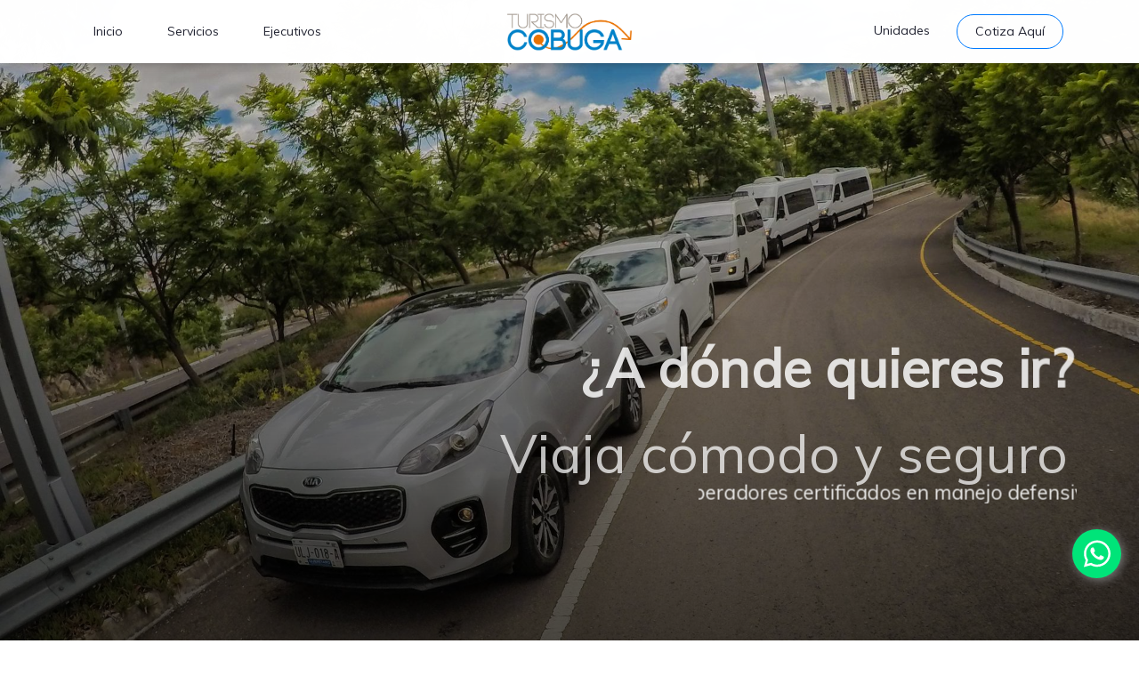

--- FILE ---
content_type: text/html; charset=UTF-8
request_url: https://cobuga.com/es
body_size: 12030
content:
<!DOCTYPE html>
<html lang="es" dir="ltr">
  <head>
    <meta charset="utf-8" />
<script async src="/sites/default/files/google_analytics/gtag.js?t9qywd"></script>
<script>window.dataLayer = window.dataLayer || [];function gtag(){dataLayer.push(arguments)};gtag("js", new Date());gtag("set", "developer_id.dMDhkMT", true);gtag("config", "UA-135776508-1", {"groups":"default","page_placeholder":"PLACEHOLDER_page_path"});gtag('config', 'AW-878976304');</script>
<meta name="description" content="Servicio de Transporte Turístico y Ejecutivo en Querétaro. Viaja Cómodo y seguro con Cobuga" />
<meta name="abstract" content="Servicio de Transporte Turístico y Ejecutivo en Querétaro. Viaja Cómodo y seguro con Cobuga" />
<meta name="keywords" content="Transporte, ejecutivo, shuttle, Van, Turismo" />
<meta name="geo.placename" content="Queretaro" />
<link rel="canonical" href="http://cobuga.com/es" />
<link rel="shortlink" href="http://cobuga.com/es" />
<meta name="Generator" content="Drupal 10 (https://www.drupal.org)" />
<meta name="MobileOptimized" content="width" />
<meta name="HandheldFriendly" content="true" />
<meta name="viewport" content="width=device-width, initial-scale=1.0" />
<link rel="icon" href="/themes/custom/cobuga/favicon.ico" type="image/vnd.microsoft.icon" />

    <title>Turismo Cobuga, Transporte Turístico y Ejecutivo en Querétaro</title>
    <link rel="stylesheet" media="all" href="/sites/default/files/css/css_ryswneUYPVVyxrMlsRmt4ARHtuxiXYTbZ_ppXVLS_mw.css?delta=0&amp;language=es&amp;theme=cobuga&amp;include=[base64]" />
<link rel="stylesheet" media="all" href="/sites/default/files/css/css_v6T1h3XIYpelvFJGOqEUaTuo5NAVMf-zObP88dYceQs.css?delta=1&amp;language=es&amp;theme=cobuga&amp;include=[base64]" />

    <script src="/sites/default/files/js/js_4XYEdHfqxulvYr6qa6gC3uEPqGiZTyF2oCrXUViLzKU.js?scope=header&amp;delta=0&amp;language=es&amp;theme=cobuga&amp;include=[base64]"></script>
<script src="/sites/default/files/asset_injector/js/gtm-b1586096886fc2295eadc365545f0b6e.js?t9qywd"></script>
<script src="https://use.fontawesome.com/releases/v5.3.1/js/all.js" defer crossorigin="anonymous"></script>
<script src="https://use.fontawesome.com/releases/v5.3.1/js/v4-shims.js" defer crossorigin="anonymous"></script>

  </head>
  <body>
        <a href="#main-content" class="visually-hidden focusable">
      Pasar al contenido principal
    </a>
    
      <div class="dialog-off-canvas-main-canvas" data-off-canvas-main-canvas>
    <!--PreLoader-->
<!-- <div class="loader">
   <div class="loader-inner">
      <div class="loader-blocks">
         <span class="block-1"></span>
         <span class="block-2"></span>
         <span class="block-3"></span>
         <span class="block-4"></span>
         <span class="block-5"></span>
         <span class="block-6"></span>
         <span class="block-7"></span>
         <span class="block-8"></span>
         <span class="block-9"></span>
         <span class="block-10"></span>
         <span class="block-11"></span>
         <span class="block-12"></span>
         <span class="block-13"></span>
         <span class="block-14"></span>
         <span class="block-15"></span>
         <span class="block-16"></span>
      </div>
   </div>
</div>
 --><!--PreLoader Ends-->

<!-- header -->
<header class="site-header">
   <nav class="navbar navbar-expand-lg center-brand fixedmenu  frontpage">
      <div class="container">
          <div class="cobuga-full-width">
    <div id="block-cobuga-branding">
  
    
        <a href="/es" title="Inicio" rel="home" class="navbar-brand">
      <img src="/themes/custom/cobuga/images/logo.png" alt="Inicio" />
    </a>
      
</div>

  </div>

         <button class="navbar-toggler navbar-toggler-right collapsed" type="button" data-toggle="collapse" data-target="#xenav">
            <span> </span>
            <span> </span>
            <span> </span>
         </button>
         <div class="collapse navbar-collapse" id="xenav">
            <div>
    <nav role="navigation" aria-labelledby="block-cobuga-main-menu-menu" id="block-cobuga-main-menu">
            
  <h2 class="visually-hidden" id="block-cobuga-main-menu-menu">Navegación principal</h2>
  

        
              <ul class="navbar-nav">
                    <li class="nav-item">
        <a href="/es/node/1" class="nav-link" data-drupal-link-system-path="node/1">Inicio</a>
              </li>
                <li class="nav-item">
        <a href="/es/node/2" class="nav-link" data-drupal-link-system-path="node/2">Servicios</a>
              </li>
                <li class="nav-item">
        <a href="/es/node/7" class="nav-link" data-drupal-link-system-path="node/7">Ejecutivos</a>
              </li>
                <li class="nav-item">
        <a href="/es/node/6" class="hide nav-link" data-drupal-link-system-path="node/6">Testistimonios</a>
              </li>
                <li class="nav-item">
        <a href="/es/galeria-de-unidades" class="nav-link" data-drupal-link-system-path="galeria-de-unidades">Unidades</a>
              </li>
                <li class="nav-item">
        <a href="/es/contacto" class="nav-link btn btn-primary" data-drupal-link-system-path="node/9">Cotiza Aquí</a>
              </li>
        </ul>
  


  </nav>

  </div>

          </ul>
         </div>
      </div>
   </nav>

</header>
<!-- header -->

  <div>
    <div id="block-cobuga-content">
  
    
      
<div id="single-page-overall-wrapper">
      <div id="node_1" class="single-page-wrapper" data-active-item="node_1" data-menu-item="">
      <div class="single-page">
        <h2 class="single-page-title">Inicio </h2 >
        <div><!--Main Slider-->
<div>
    <div id="banner-main" class="rev_slider fullwidthabanner" style="display:none;" data-version="5.4.1">
        
        
        <ul>
            <!-- SLIDE  -->
            <!-- Main Image -->
            <li data-index="rs-01" data-transition="fade" data-slotamount="default" data-easein="Power3.easeInOut" data-easeout="Power3.easeInOut" data-masterspeed="2000" data-fsmasterspeed="1500" class="rev_gradient">
                <!-- MAIN IMAGE -->
                <img src="/sites/default/files/styles/hero_slider_1900x600_/public/2018-10/GOPR1641-22.jpg?itok=4v6NkzEs" alt="" data-bgposition="center center" data-bgfit="cover" data-bgrepeat="no-repeat" class="rev-slidebg" data-bgparallax="10" data-no-retina>

                                    <div class="tp-caption tp-resizeme"
                        data-x="['right','right','right','center']" data-hoffset="['0','0','0','0']"
                        data-y="['middle','middle','middle','middle']" data-voffset="['54','54','-50','-50']"
                        data-whitespace="nowrap" data-responsive_offset="on"
                        data-width="['none','none','none','none']" data-type="text"
                        data-textalign="['right','right','right','center']"
                        data-transform_idle="o:1;" data-transform_in="z:0;rX:0;rY:0;rZ:0;sX:0.9;sY:0.9;skX:0;skY:0;opacity:0;s:1500;e:Power3.easeInOut;"
                        data-transform_out="y:[100%];s:1000;e:Power2.easeInOut;s:1000;e:Power2.easeInOut;"
                        data-mask_out="x:inherit;y:inherit;s:inherit;e:inherit;"
                        data-start="1200" data-splitin="none" data-splitout="none">
                        <h1 class="fontbold whitecolor text-center">¿A dónde quieres ir?</h1>
                    </div>
                
                                <div class="tp-caption tp-resizeme"
                    data-x="['right','right','right','center']" data-hoffset="['10','10','10','10']"
                    data-y="['middle','middle','middle','middle']" data-voffset="['130','130','0','0']"
                    data-whitespace="nowrap" data-responsive_offset="on"
                    data-width="['none','none','none','none']" data-type="text"
                    data-textalign="['right','right','right','center']"
                    data-transform_idle="o:1;"
                    data-transform_in="y:[100%];z:0;rX:0deg;rY:0;rZ:0;sX:1;sY:1;skX:0;skY:0;opacity:0;s:2000;e:Power4.easeInOut;"
                    data-transform_out="s:1000;e:Power2.easeInOut;s:1000;e:Power2.easeInOut;"
                    data-start="1000" data-splitin="none" data-splitout="none">
                    <h1 class="font-xlight whitecolor text-center">Viaja cómodo y seguro</h1>
                </div>
                
                                    <div class="tp-caption tp-resizeme whitecolor"
                        data-x="['right','right','right','center']" data-hoffset="['0','0','0','0']"
                        data-y="['middle','middle','middle','middle']" data-voffset="['194','194','70','70']"
                        data-whitespace="nowrap" data-responsive_offset="on"
                        data-width="['none','none','none','none']" data-type="text"
                        data-textalign="['right','right','right','center']" data-fontsize="['24','24','20','20']"
                        data-transform_idle="o:1;"
                        data-transform_in="z:0;rX:0deg;rY:0;rZ:0;sX:2;sY:2;skX:0;skY:0;opacity:0;s:1000;e:Power2.easeOut;"
                        data-transform_out="s:1000;e:Power3.easeInOut;s:1000;e:Power3.easeInOut;"
                        data-mask_in="x:0px;y:0px;s:inherit;e:inherit;"
                        data-start="1500" data-splitin="none" data-splitout="none">
                        <h4 class="whitecolor font-light text-center">Operadores certificados en manejo defensivo</h4>
                    </div>
                
                            </li>
            <!-- SLIDE  -->

        </ul>
    </div>
</div>
</div>
      </div>
    </div>
      <div id="node_2" class="single-page-wrapper" data-active-item="node_2" data-menu-item="">
      <div class="single-page">
        <h2 class="single-page-title">Servicios </h2 >
        <div><!-- Mobile Apps -->
<section class="padding">
   <div class="container">
      <div class="row">
         <div class="col-md-12 col-sm-12 text-center">
            <div class="heading-title wow fadeInUp" data-wow-delay="300ms">
               
               <span>
            Algunos de los factores que nos hacen la mejor opción
      </span>
               <h2 class="darkcolor heading_space">
<span>¿Porqué Turismo Cobuga?</span>
</h2>
               
            </div>
         </div>
      </div>
      <div class="row" id="app-feature">
         <div class="col-lg-4 col-md-4 col-sm-12">
            
      <div>
              <div><div class="content-left clearfix">
  <div class="feature-item left top30 bottom30 wow fadeInUp" data-wow-delay="300ms">
    <span class="icon">
      
            <div><div class="fontawesome-icons">
      <div class="fontawesome-icon">
  <i class="fab fa-medium" data-fa-transform="" data-fa-mask="" style=""></i>
</div>

  </div>
</div>
      
    </span>
    <div class="text">
      <h4>
            <div>Certificación Distintivo M</div>
      </h4>
      
            <div>Sistema de calidad certificado por SECTUR: &quot;Distintivo M&quot;</div>
      
    </div>
  </div>
</div>
</div>
              <div><div class="content-left clearfix">
  <div class="feature-item left top30 bottom30 wow fadeInUp" data-wow-delay="300ms">
    <span class="icon">
      
            <div><div class="fontawesome-icons">
      <div class="fontawesome-icon">
  <i class="fas fa-laptop" data-fa-transform="" data-fa-mask="" style=""></i>
</div>

  </div>
</div>
      
    </span>
    <div class="text">
      <h4>
            <div>Sistema de Reservaciones</div>
      </h4>
      
            <div>Software de gestión exclusivo para el servicio de transporte</div>
      
    </div>
  </div>
</div>
</div>
              <div><div class="content-left clearfix">
  <div class="feature-item left top30 bottom30 wow fadeInUp" data-wow-delay="300ms">
    <span class="icon">
      
            <div><div class="fontawesome-icons">
      <div class="fontawesome-icon">
  <i class="fas fa-certificate" data-fa-transform="" data-fa-mask="" style=""></i>
</div>

  </div>
</div>
      
    </span>
    <div class="text">
      <h4>
            <div>Entrenamiento en Seguridad</div>
      </h4>
      
            <div>Capacitamos a nuestros operadores en Manejo Evasivo </div>
      
    </div>
  </div>
</div>
</div>
          </div>
  
         </div>
         <div class="col-lg-4 col-md-4 col-sm-12">
            
         </div>
         <div class="col-lg-4 col-md-4 col-sm-12">
            
      <div>
              <div><div class="content-left clearfix">
  <div class="feature-item left top30 bottom30 wow fadeInUp" data-wow-delay="300ms">
    <span class="icon">
      
            <div><div class="fontawesome-icons">
      <div class="fontawesome-icon">
  <i class="fas fa-file-signature" data-fa-transform="" data-fa-mask="" style=""></i>
</div>

  </div>
</div>
      
    </span>
    <div class="text">
      <h4>
            <div>Manejo Defensivo</div>
      </h4>
      
            <div>Operadores Certificados por National Safety Council</div>
      
    </div>
  </div>
</div>
</div>
              <div><div class="content-left clearfix">
  <div class="feature-item left top30 bottom30 wow fadeInUp" data-wow-delay="300ms">
    <span class="icon">
      
            <div><div class="fontawesome-icons">
      <div class="fontawesome-icon">
  <i class="fas fa-wrench" data-fa-transform="" data-fa-mask="" style=""></i>
</div>

  </div>
</div>
      
    </span>
    <div class="text">
      <h4>
            <div>Programa de Mantenimiento</div>
      </h4>
      
            <div>Las unidades reciben servicio de manteniemiento de agencia</div>
      
    </div>
  </div>
</div>
</div>
              <div><div class="content-left clearfix">
  <div class="feature-item left top30 bottom30 wow fadeInUp" data-wow-delay="300ms">
    <span class="icon">
      
            <div><div class="fontawesome-icons">
      <div class="fontawesome-icon">
  <i class="fas fa-globe-americas" data-fa-transform="" data-fa-mask="" style=""></i>
</div>

  </div>
</div>
      
    </span>
    <div class="text">
      <h4>
            <div>Monitoreo GPS</div>
      </h4>
      
            <div>Rastreo 24/7 y Monitoreo de Velocidad</div>
      
    </div>
  </div>
</div>
</div>
          </div>
  
         </div>
      </div>
   </div>
</section>
 <!--Mobile Apps ends-->
</div>
      </div>
    </div>
      <div id="node_7" class="single-page-wrapper" data-active-item="node_7" data-menu-item="">
      <div class="single-page">
        <h2 class="single-page-title">Ejecutivos </h2 >
        <div><!--Some Feature -->
<section class="padding single-feature image-height-auto">
   <div class="container">
      <div class="row">
         <div class="col-md-6 col-sm-7 text-md-left text-center wow fadeInLeft" data-wow-delay="300ms">
            <div class="heading-title heading_space">
               
               <span>
            <div>Nuestros Servicios</div>
      </span>
               <h2 class="darkcolor bottom30">
<span>Transportes Ejecutivos</span>
</h2>
               
            </div>
            <p class="bottom35"> </p>
                     </div>
         <div class="col-md-6 col-sm-5 wow fadeInRight" data-wow-delay="350ms">
            <div class="image top50">
               
      <div>
              <div>  <img loading="lazy" src="/sites/default/files/styles/servicio/public/2018-10/logo-ejecutivos.png?itok=G1weOeFQ" width="540" height="157" alt="Logo ejecutivos" />


</div>
          </div>
  
            </div>
         </div>
      </div>
   </div>
</section>
<!--Some Feature ends-->
</div>
      </div>
    </div>
      <div id="node_6" class="single-page-wrapper" data-active-item="node_6" data-menu-item="">
      <div class="single-page">
        <h2 class="single-page-title">Testistimonios </h2 >
        <div><!-- Testimonials -->
<section class="padding testimonial-bg parallaxie" style="background: url(/sites/default/files/2018-10/testimonial-3.jpg) no-repeat;">
   <div class="container">
      <div class="row">
         <div class="col-md-6 col-sm-8">
            
            
            <div class="owl-carousel" id="testimonial-quote">
      <div><div class="item">
  <div class="testimonial-quote whitecolor">
    <h3 class="bottom30">
            <div>Elegancia, actitud de servicio, puntualidad y limpieza. Atención en cada momento desde solicitud de información, cotización, reservación y la ejecución del servicio excelente. </div>
       </h3>
    <h6>
            <div>Escuela Riverside</div>
      </h6>
    <small></small>
  </div>
</div>
<template>
  
            <div>  <img loading="lazy" src="/sites/default/files/styles/testimonio/public/2018-10/Logo-Riverside-ultimo-1-1.png?itok=gnSN0XuJ" width="50" height="50" alt="Riverside Logo" />


</div>
      
</template>
</div>
      <div><div class="item">
  <div class="testimonial-quote whitecolor">
    <h3 class="bottom30">
            <div>Muy buenos. Vehículos de calidad, choferes con buena actitud de servicio y ayuda.</div>
       </h3>
    <h6>
            <div>La totale tours</div>
      </h6>
    <small></small>
  </div>
</div>
<template>
  
            <div>  <img loading="lazy" src="/sites/default/files/styles/testimonio/public/2018-10/26166734_191879478034313_8833042245087507787_n.jpg?itok=RHoWLucQ" width="50" height="50" alt="La totale tours logo" />


</div>
      
</template>
</div>
      <div><div class="item">
  <div class="testimonial-quote whitecolor">
    <h3 class="bottom30">
            <div>Muy bien servicio, ¡Gracias!</div>
       </h3>
    <h6>
            <div>Tecnológico de Monterrey Campus Qro.</div>
      </h6>
    <small></small>
  </div>
</div>
<template>
  
            <div>  <img loading="lazy" src="/sites/default/files/styles/testimonio/public/2018-10/Tec-de-Monterrey-Logo.jpg?itok=VYdRhph3" width="50" height="50" alt="Tec logo" />


</div>
      
</template>
</div>
      <div><div class="item">
  <div class="testimonial-quote whitecolor">
    <h3 class="bottom30">
            <div>Un servicio excelente con operadores muy capacitados y vehículos nuevos y eficientes.</div>
       </h3>
    <h6>
            <div>Manuel Ramírez</div>
      </h6>
    <small>
            <div>Travelian</div>
      </small>
  </div>
</div>
<template>
  
            <div>  <img loading="lazy" src="/sites/default/files/styles/testimonio/public/2019-01/logo.png?itok=ANYBGbFc" width="50" height="50" alt="Travelian Logo" />


</div>
      
</template>
</div>
  </div>
<div id="owl-thumbs" class="owl-dots">
      <div class="owl-dot active">
            
  
              <img loading="lazy" src="/sites/default/files/styles/testimonio/public/2018-10/Logo-Riverside-ultimo-1-1.png?itok=gnSN0XuJ" width="50" height="50" alt="Riverside Logo" />



      


    </div>
      <div class="owl-dot active">
            
  
              <img loading="lazy" src="/sites/default/files/styles/testimonio/public/2018-10/26166734_191879478034313_8833042245087507787_n.jpg?itok=RHoWLucQ" width="50" height="50" alt="La totale tours logo" />



      


    </div>
      <div class="owl-dot active">
            
  
              <img loading="lazy" src="/sites/default/files/styles/testimonio/public/2018-10/Tec-de-Monterrey-Logo.jpg?itok=VYdRhph3" width="50" height="50" alt="Tec logo" />



      


    </div>
      <div class="owl-dot active">
            
  
              <img loading="lazy" src="/sites/default/files/styles/testimonio/public/2019-01/logo.png?itok=ANYBGbFc" width="50" height="50" alt="Travelian Logo" />



      


    </div>
  </div>

         </div>
      </div>
   </div>
</section>
<!--Testimonials Ends-->
</div>
      </div>
    </div>
      <div id="galeria-de-unidades" class="single-page-wrapper" data-active-item="galeria-de-unidades" data-menu-item="">
      <div class="single-page">
        <h2 class="single-page-title">Unidades </h2 >
        <div><div class="views-element-container"><!--Gallery-->
<section class="js-view-dom-id-797899f9ae2ef35946f854a438b8454db6bb503a870048105e27a730f181e81d bglight">
  <div class="container">
    



<div class="cbp border-portfolio simple_overlay" id="portfolio-measonry">
      <div class="views-row cbp-item itemshadow" style="order: 10;">
      <div>
  <img src="/sites/default/files/styles/slideshow_1900x_/public/2018-12/00%202U9A1017-22.jpg?itok=Ipqu2YIA" alt="Mini Van">

  <div class="overlay center-block whitecolor">
    <a class="plus" data-fancybox-gallery="gallery" href="https://cobuga.com/sites/default/files/styles/slideshow_1900x_/public/2018-12/00%202U9A1017-22.jpg?itok=Ipqu2YIA"
      data-options="&#x7B;&quot;caption&quot;&#x3A;&quot;Mini&#x20;Van&quot;&#x7D;"
      data-images="/sites/default/files/styles/slideshow_1900x_/public/2018-12/00%202U9A1017-22.jpg?itok=Ipqu2YIA:/sites/default/files/styles/slideshow_1900x_/public/2018-12/00%202U9A1133-1.jpg?itok=_DtBZ_Yb:/sites/default/files/styles/slideshow_1900x_/public/2018-12/00%202U9A1252-10.jpg?itok=pajgz6p5:/sites/default/files/styles/slideshow_1900x_/public/2018-12/00%202U9A1255-12.jpg?itok=LTzAv_0q:/sites/default/files/styles/slideshow_1900x_/public/2018-12/00%20GOPR1271.JPG?itok=lR6Se1Ld:/sites/default/files/styles/slideshow_1900x_/public/2018-12/00%20GOPR1272.JPG?itok=cwGpkytb:/sites/default/files/styles/slideshow_1900x_/public/2018-12/00%20GOPR1520-7.jpg?itok=HoW2Gwkx:/sites/default/files/styles/slideshow_1900x_/public/2018-12/00%20GOPR1636-19.jpg?itok=s8pxev0L:/sites/default/files/styles/slideshow_1900x_/public/2018-12/00%20GOPR1638-20.jpg?itok=iSlHN_-w">
    </a>
    
    <h4 class="top30">
<span>Mini Van</span>
</h4>
    
  </div>
</div>

    </div>
          <div class="views-row cbp-item itemshadow" style="order: 20;">
      <div>
  <img src="/sites/default/files/styles/slideshow_1900x_/public/2018-12/00%202U9A1180-5.jpg?itok=4haoUwzB" alt="Van Extra Grande">

  <div class="overlay center-block whitecolor">
    <a class="plus" data-fancybox-gallery="gallery" href="https://cobuga.com/sites/default/files/styles/slideshow_1900x_/public/2018-12/00%202U9A1180-5.jpg?itok=4haoUwzB"
      data-options="&#x7B;&quot;caption&quot;&#x3A;&quot;Van&#x20;Extra&#x20;Grande&quot;&#x7D;"
      data-images="/sites/default/files/styles/slideshow_1900x_/public/2018-12/00%202U9A1180-5.jpg?itok=4haoUwzB:/sites/default/files/styles/slideshow_1900x_/public/2018-12/00%202015-08-28%2015.50.26.jpg?itok=7bPCjgHF:/sites/default/files/styles/slideshow_1900x_/public/2018-12/00%20GOPR1613-13.jpg?itok=i2dejAlM:/sites/default/files/styles/slideshow_1900x_/public/2018-12/00%20GOPR1632-18.jpg?itok=WTAmwFnQ:/sites/default/files/styles/slideshow_1900x_/public/2018-12/00%20IMG_9236.JPG?itok=j7TI_Bve:/sites/default/files/styles/slideshow_1900x_/public/2018-12/00%20IMG_9423.JPG?itok=O5967zsc">
    </a>
    
    <h4 class="top30">
<span>Van Extra Grande</span>
</h4>
    
  </div>
</div>

    </div>
          <div class="views-row cbp-item itemshadow" style="order: 30;">
      <div>
  <img src="/sites/default/files/styles/slideshow_1900x_/public/2018-12/00%202U9A1165-4.jpg?itok=LpeYDzth" alt="Van Mediana">

  <div class="overlay center-block whitecolor">
    <a class="plus" data-fancybox-gallery="gallery" href="https://cobuga.com/sites/default/files/styles/slideshow_1900x_/public/2018-12/00%202U9A1165-4.jpg?itok=LpeYDzth"
      data-options="&#x7B;&quot;caption&quot;&#x3A;&quot;Van&#x20;Mediana&quot;&#x7D;"
      data-images="/sites/default/files/styles/slideshow_1900x_/public/2018-12/00%202U9A1165-4.jpg?itok=LpeYDzth:/sites/default/files/styles/slideshow_1900x_/public/2018-12/00%202U9A1262-14.jpg?itok=yAg7RiSZ:/sites/default/files/styles/slideshow_1900x_/public/2018-12/00%20G0141561-10.jpg?itok=YdYwxgto:/sites/default/files/styles/slideshow_1900x_/public/2018-12/00%20G0161585-12.jpg?itok=SmrAACZZ:/sites/default/files/styles/slideshow_1900x_/public/2018-12/00%20IMG_9303.JPG?itok=WySAcTL_">
    </a>
    
    <h4 class="top30">
<span>Van Mediana</span>
</h4>
    
  </div>
</div>

    </div>
          <div class="views-row cbp-item itemshadow" style="order: 40;">
      <div>
  <img src="/sites/default/files/styles/slideshow_1900x_/public/2019-01/00%202U9A1133-1.jpg?itok=ijxujaxj" alt="SUV Compacta">

  <div class="overlay center-block whitecolor">
    <a class="plus" data-fancybox-gallery="gallery" href="https://cobuga.com/sites/default/files/styles/slideshow_1900x_/public/2019-01/00%202U9A1133-1.jpg?itok=ijxujaxj"
      data-options="&#x7B;&quot;caption&quot;&#x3A;&quot;SUV&#x20;Compacta&quot;&#x7D;"
      data-images="/sites/default/files/styles/slideshow_1900x_/public/2019-01/00%202U9A1133-1.jpg?itok=ijxujaxj:/sites/default/files/styles/slideshow_1900x_/public/2019-01/00%202U9A1252-10.jpg?itok=3MCxwSg2:/sites/default/files/styles/slideshow_1900x_/public/2019-01/00%20GOPR1520-7.jpg?itok=AukBKvrb:/sites/default/files/styles/slideshow_1900x_/public/2019-01/00%20GOPR1636-19.jpg?itok=MsekuKGM:/sites/default/files/styles/slideshow_1900x_/public/2019-01/00%20GOPR1638-20.jpg?itok=MltV_fhg">
    </a>
    
    <h4 class="top30">
<span>SUV Compacta</span>
</h4>
    
  </div>
</div>

    </div>
          <div class="views-row cbp-item itemshadow cbp-title">
          <div class="cbp-item">
     <div class="text_wrap">
        <div class="heading-title text-center">
                                          <span>Nuestra Flotilla</span>
          
           <h2 class="darkcolor bottom10">Nuestros transportes</h2>
           <p>
              
           </p>
        </div>
     </div>
  </div>

      </div>
      </div>


    
    
    
    
    
    <div class="cbp-item">
      <div class="bottom-text">
        <div class="cells">
                    <!-- <a href="gallery-detail.html" class="button btnsecondary btn-gradient-hvr">Todas nuestras unidades</a> -->
        </div>
      </div>
    </div>
  </div>
</section>
<!--Gallery ends -->
</div>
</div>
      </div>
    </div>
      <div id="contacto" class="single-page-wrapper" data-active-item="contacto" data-menu-item="">
      <div class="single-page">
        <h2 class="single-page-title">Cotiza Aquí </h2 >
        <div><!-- Contact US -->
<section  class="padding_top">
   <div class="container">
      <div class="row">
        <div class="col-md-12 col-sm-12">
           <div class="heading-title order-1 heading_space wow fadeInUp" data-wow-delay="300ms">
               <span></span>
               
               <h2 class="darkcolor">
<span>Escríbenos</span>
</h2>
               
            </div>
        </div>
         <div class="col-md-6 col-sm-12  order-4 order-md-2 margin_bottom wow fadeInUp" data-wow-delay="350ms">
            
            <div class="row">
              <div  class="col-md-6 col-sm-6 our-address top40">
	<h5 class="bottom25">Dirección</h5>
	<p class="bottom15">
	    	      <div><p class="address" translate="no">
          Av. Armando Birlain Shaffler 2001 <br>
        Corporativo 1 Piso 11 Central Park <br>
            QRO <br>
    México
</p>
</div>
	    	</p>
	<a class="pickus" href="#" data-text="Cómo llego">Como llego</a>
</div>

              <div class="col-md-6 col-sm-6 our-address top40">
	<h5  class="bottom25">Teléfonos</h5>
	<div class="bottom15">
	    	      (442)161-2535	    	</div>
			<a class="pickus" href="tel:(442)161-2535" data-text="Llamar ahora">Llamar ahora</a>
	
</div>

              <div class="col-md-6 col-sm-6 our-address top40">
	<h5  class="bottom25">Email</h5>
	<p class="bottom15">
	    	      <div>ventas@cobuga.com</div>
	    	</p>
	<a class="pickus" href="mailto:ventas@cobuga.com" data-text="Enviar Email">
    Enviar Email
  </a>
</div>

            </div>
         </div>
         <div class="col-md-6 col-sm-12 order-2 order-md-4 margin_bottom">
          <div class="row">
            
            <div><span id="webform-submission-contact-node-9-form-ajax-content"></span><div id="webform-submission-contact-node-9-form-ajax" class="webform-ajax-form-wrapper" data-effect="fade" data-progress-type="throbber"><form class="webform-submission-form webform-submission-add-form webform-submission-contact-form webform-submission-contact-add-form webform-submission-contact-node-9-form webform-submission-contact-node-9-add-form getin_form wow fadeInUp row js-webform-details-toggle webform-details-toggle" data-wow-delay="400ms" data-drupal-selector="webform-submission-contact-node-9-add-form" action="/es" method="post" id="webform-submission-contact-node-9-add-form" accept-charset="UTF-8">
  
  <div class="col-md-6 col-sm-6 form-group bottom35 js-form-item form-item js-form-type-textfield form-item-name js-form-item-name">
      <label class="invisible js-form-required form-required" for="edit-name">Nombre</label>
        <input class="form-control form-text required" data-drupal-selector="edit-name" type="text" id="edit-name" name="name" value="" size="60" maxlength="255" placeholder="Nombre" required="required" aria-required="true" />

        </div>
<div class="col-md-6 col-sm-6 form-group bottom35 js-form-item form-item js-form-type-email form-item-email js-form-item-email">
      <label class="invisible js-form-required form-required" for="edit-email">Email</label>
        <input class="form-control form-email required" data-drupal-selector="edit-email" type="email" id="edit-email" name="email" value="" size="60" maxlength="254" placeholder="Email" required="required" aria-required="true" />

        </div>
<div class="col-md-6 col-sm-6 form-group bottom35 js-form-item form-item js-form-type-number form-item-numeor-de-personas js-form-item-numeor-de-personas">
      <label class="invisible" for="edit-numeor-de-personas">Número de personas</label>
        <input class="form-control form-number" data-drupal-selector="edit-numeor-de-personas" type="number" id="edit-numeor-de-personas" name="numeor_de_personas" value="" step="any" min="1" max="1000" placeholder="Número de personas" />

        </div>
<div class="col-md-6 col-sm-6 form-group bottom35 js-form-item form-item js-form-type-textfield form-item-viajo-desde js-form-item-viajo-desde">
      <label class="invisible" for="edit-viajo-desde">Lugar de salida</label>
        <input class="form-control form-text" data-drupal-selector="edit-viajo-desde" type="text" id="edit-viajo-desde" name="viajo_desde" value="" size="60" maxlength="255" placeholder="Viajo desde" />

        </div>
<div class="col-md-6 col-sm-6 form-group bottom35 js-form-item form-item js-form-type-date form-item-fecha-salida js-form-item-fecha-salida">
      <label for="edit-fecha-salida">Fecha salida (dd/mm/aaaa)</label>
        <input class="form-control form-date" min="2026-02-01" data-min-year="2026" max="2029-02-01" data-max-year="2029" type="date" data-drupal-selector="edit-fecha-salida" id="edit-fecha-salida" name="fecha_salida" value="" />

        </div>
<div class="col-md-6 col-sm-6 form-group bottom35 js-form-item form-item js-form-type-date form-item-fecha-regreso js-form-item-fecha-regreso">
      <label for="edit-fecha-regreso">Fecha regreso (dd/mm/aaaa)</label>
        <input class="form-control form-date" min="2026-02-01" data-min-year="2026" max="2029-02-01" data-max-year="2029" type="date" data-drupal-selector="edit-fecha-regreso" id="edit-fecha-regreso" name="fecha_regreso" value="" />

        </div>
<div id="viajo_hacia_table"><div class="col-md-12 col-sm-12 form-group bottom35 js-form-item form-item js-form-type-webform-multiple form-item-viajo-hacia js-form-item-viajo-hacia" id="edit-viajo-hacia">
      <label class="invisible">Destino(s)</label>
        <div class="webform-multiple-table webform-multiple-table-responsive"><table data-drupal-selector="edit-viajo-hacia-items" id="edit-viajo-hacia-items" class="responsive-enabled" data-striping="1">
  
  
      <thead>
      <tr>
                  <th colspan="5"><span class="visually-hidden">Destino(s)</span></th>
              </tr>
    </thead>
  
      <tbody>
              <tr class="draggable" data-drupal-selector="edit-viajo-hacia-items-0">
                      <td class="webform-multiple-table--handle"></td>
                      <td><div class="js-form-item form-item js-form-type-textfield form-item-viajo-hacia-items-0--item- js-form-item-viajo-hacia-items-0--item- form-no-label">
      <label class="invisible visually-hidden" for="edit-viajo-hacia-items-0-item-">Destino(s)</label>
        <input class="form-control form-text" data-drupal-selector="edit-viajo-hacia-items-0-item-" type="text" id="edit-viajo-hacia-items-0-item-" name="viajo_hacia[items][0][_item_]" value="" size="60" maxlength="255" placeholder="Destinos" />

        </div>
</td>
                      <td class="webform-multiple-table--weight"><div class="webform-multiple-table--weight js-form-item form-item js-form-type-number form-item-viajo-hacia-items-0-weight js-form-item-viajo-hacia-items-0-weight form-no-label">
      <label for="edit-viajo-hacia-items-0-weight" class="visually-hidden">Item weight</label>
        <input class="webform-multiple-sort-weight form-number" data-drupal-selector="edit-viajo-hacia-items-0-weight" type="number" id="edit-viajo-hacia-items-0-weight" name="viajo_hacia[items][0][weight]" value="0" step="1" size="10" />

        </div>
</td>
                      <td class="webform-multiple-table--operations webform-multiple-table--operations-two"><input data-drupal-selector="edit-viajo-hacia-items-0-operations-add" formnovalidate="formnovalidate" type="image" id="edit-viajo-hacia-items-0-operations-add" name="viajo_hacia_table_add_0" src="/modules/contrib/webform/images/icons/plus.svg" alt="Add new item after item 1" title="Add new item after item 1" class="image-button js-form-submit form-submit" />
<input data-drupal-selector="edit-viajo-hacia-items-0-operations-remove" formnovalidate="formnovalidate" type="image" id="edit-viajo-hacia-items-0-operations-remove" name="viajo_hacia_table_remove_0" src="/modules/contrib/webform/images/icons/minus.svg" alt="Remove item 1" title="Remove item 1" class="image-button js-form-submit form-submit" />
</td>
                  </tr>
          </tbody>
    </table>
</div><div class="webform-multiple-add js-webform-multiple-add container-inline"><input data-drupal-selector="edit-viajo-hacia-add-submit" formnovalidate="formnovalidate" type="submit" id="edit-viajo-hacia-add-submit" name="viajo_hacia_table_add" value="Agregar" class="button js-form-submit form-submit" />
<div class="js-form-item form-item js-form-type-number form-item-viajo-hacia-add-more-items js-form-item-viajo-hacia-add-more-items form-no-label">
      <label for="edit-viajo-hacia-add-more-items" class="visually-hidden">Agregar more items</label>
        <input data-drupal-selector="edit-viajo-hacia-add-more-items" type="number" id="edit-viajo-hacia-add-more-items" name="viajo_hacia[add][more_items]" value="1" step="1" min="1" max="100" class="form-number" />

      <span class="field-suffix">more items</span>
        </div>
</div>
            <div class="description">
      <div id="edit-viajo-hacia--description" class="webform-element-description">Usa el botón de + para añadir más de un destino.</div>

    </div>
  </div>
</div><div class="col-md-6 col-sm-6 form-group bottom35 js-form-item form-item js-form-type-tel form-item-telefono js-form-item-telefono">
      <label for="edit-telefono">Teléfono</label>
        <input class="form-control js-webform-telephone-international webform-webform-telephone-international form-tel" data-webform-telephone-international-initial-country="MX" data-drupal-selector="edit-telefono" type="tel" id="edit-telefono" name="telefono" value="" size="30" maxlength="128" />

        </div>
<div class="col-md-6 col-sm-6 form-group bottom35 js-form-item form-item js-form-type-textfield form-item-empresa js-form-item-empresa">
      <label for="edit-empresa">Empresa</label>
        <input class="form-control form-text" data-drupal-selector="edit-empresa" type="text" id="edit-empresa" name="empresa" value="" size="60" maxlength="255" />

        </div>
<div class="col-md-12 col-sm-12 form-group bottom35 js-form-item form-item js-form-type-textarea form-item-message js-form-item-message">
      <label class="invisible" for="edit-message">Mensaje</label>
        <div>
  <textarea class="form-control form-textarea" autocomplete="off" data-drupal-selector="edit-message" id="edit-message" name="message" rows="5" cols="60" placeholder="Comentarios"></textarea>
</div>

        </div>
<div data-drupal-selector="edit-actions" class="form-actions webform-actions js-form-wrapper form-wrapper" id="edit-actions"><input class="webform-button--submit btnprimary button button--primary js-form-submit form-submit" data-drupal-selector="edit-actions-submit" type="submit" id="edit-actions-submit" name="op" value="Enviar mensaje" />

</div>
<input autocomplete="off" data-drupal-selector="form-nl1z9aodhx9ggo15nls-yum8wfnmnxoafo763n4mnb8" type="hidden" name="form_build_id" value="form-nL1z9aoDhX9GGo15nlS_Yum8wFnmNXoafo763N4MNb8" />
<input data-drupal-selector="edit-webform-submission-contact-node-9-add-form" type="hidden" name="form_id" value="webform_submission_contact_node_9_add_form" />
<input data-drupal-selector="edit-honeypot-time" type="hidden" name="honeypot_time" value="IsgVhC4bRFrYW8YoWCwvKqGAZnhmgvaEdu-2w1zULzI" />
<div class="last_name-textfield js-form-wrapper form-wrapper" style="display: none !important;"><div class="js-form-item form-item js-form-type-textfield form-item-last-name js-form-item-last-name">
      <label for="edit-last-name">Leave this field blank</label>
        <input autocomplete="off" data-drupal-selector="edit-last-name" type="text" id="edit-last-name" name="last_name" value="" size="20" maxlength="128" class="form-text" />

        </div>
</div>


  
</form>
</div></div>
      
          </div>
         </div>
      </div>
   </div>


            <div><div id="leaflet-map-node-contacto-9-field-ubicacion"  style="min-width: 150px; height: 400px"></div>
</div>
      
   <!--Location Map here-->
</section>
<!--Contact US Ends-->
</div>
      </div>
    </div>
    </div>

  </div>

  </div>


<!--Site Footer Here-->
<footer id="site-footer" class="padding_half">
   <div class="container">
      <div class="row">
         <div class="col-md-12 col-sm-12 text-center">
            <noscript><!-- Google Tag Manager (noscript) -->
<iframe src="https://www.googletagmanager.com/ns.html?id=GTM-NKK4RWZ" height="0" width="0" style="display:none;visibility:hidden"></iframe>
<!-- End Google Tag Manager (noscript) --></noscript>
         </div>
      </div>
   </div>
</footer>
<!--Footer ends-->

  </div>

    <div class="whatsapp-bubble right bottom inverse">
  <a href="https://wa.me/5214423928857?text=%C2%A1Hola%21+Tengo+una+pregunta...">
    <svg class="wab" aria-hidden="true" focusable="false" data-prefix="fab" data-icon="whatsapp" class="svg-inline--fa fa-whatsapp fa-w-14" role="img" xmlns="http://www.w3.org/2000/svg" viewBox="0 0 448 512"><path fill="currentColor" d="M380.9 97.1C339 55.1 283.2 32 223.9 32c-122.4 0-222 99.6-222 222 0 39.1 10.2 77.3 29.6 111L0 480l117.7-30.9c32.4 17.7 68.9 27 106.1 27h.1c122.3 0 224.1-99.6 224.1-222 0-59.3-25.2-115-67.1-157zm-157 341.6c-33.2 0-65.7-8.9-94-25.7l-6.7-4-69.8 18.3L72 359.2l-4.4-7c-18.5-29.4-28.2-63.3-28.2-98.2 0-101.7 82.8-184.5 184.6-184.5 49.3 0 95.6 19.2 130.4 54.1 34.8 34.9 56.2 81.2 56.1 130.5 0 101.8-84.9 184.6-186.6 184.6zm101.2-138.2c-5.5-2.8-32.8-16.2-37.9-18-5.1-1.9-8.8-2.8-12.5 2.8-3.7 5.6-14.3 18-17.6 21.8-3.2 3.7-6.5 4.2-12 1.4-32.6-16.3-54-29.1-75.5-66-5.7-9.8 5.7-9.1 16.3-30.3 1.8-3.7.9-6.9-.5-9.7-1.4-2.8-12.5-30.1-17.1-41.2-4.5-10.8-9.1-9.3-12.5-9.5-3.2-.2-6.9-.2-10.6-.2-3.7 0-9.7 1.4-14.8 6.9-5.1 5.6-19.4 19-19.4 46.3 0 27.3 19.9 53.7 22.6 57.4 2.8 3.7 39.1 59.7 94.8 83.8 35.2 15.2 49 16.5 66.6 13.9 10.7-1.6 32.8-13.4 37.4-26.4 4.6-13 4.6-24.1 3.2-26.4-1.3-2.5-5-3.9-10.5-6.6z"></path></svg>
  </a>
</div>
    <script type="application/json" data-drupal-selector="drupal-settings-json">{"path":{"baseUrl":"\/","pathPrefix":"es\/","currentPath":"single-page-site","currentPathIsAdmin":false,"isFront":true,"currentLanguage":"es"},"pluralDelimiter":"\u0003","suppressDeprecationErrors":true,"ajaxPageState":{"libraries":"[base64]","theme":"cobuga","theme_token":null},"ajaxTrustedUrl":{"form_action_p_pvdeGsVG5zNF_XLGPTvYSKCf43t8qZYSwcfZl2uzM":true,"\/es\/single-page-site?ajax_form=1":true},"google_analytics":{"account":"UA-135776508-1","trackOutbound":true,"trackMailto":true,"trackTel":true,"trackDownload":true,"trackDownloadExtensions":"7z|aac|arc|arj|asf|asx|avi|bin|csv|doc(x|m)?|dot(x|m)?|exe|flv|gif|gz|gzip|hqx|jar|jpe?g|js|mp(2|3|4|e?g)|mov(ie)?|msi|msp|pdf|phps|png|ppt(x|m)?|pot(x|m)?|pps(x|m)?|ppam|sld(x|m)?|thmx|qtm?|ra(m|r)?|sea|sit|tar|tgz|torrent|txt|wav|wma|wmv|wpd|xls(x|m|b)?|xlt(x|m)|xlam|xml|z|zip"},"singlePage":{"className":"li","menuClass":".navbar","isFrontpage":1,"distanceUp":"200","distanceDown":"-50","updateHash":0,"offsetSelector":".navbar"},"leaflet":{"leaflet-map-node-contacto-9-field-ubicacion":{"mapid":"leaflet-map-node-contacto-9-field-ubicacion","map":{"label":"- Default Leaflet - OSM Mapnik - ","description":"Leaflet default map.","settings":{"dragging":true,"touchZoom":true,"scrollWheelZoom":false,"doubleClickZoom":true,"zoomControl":true,"zoomControlPosition":"topleft","attributionControl":true,"trackResize":true,"fadeAnimation":true,"zoomAnimation":true,"closePopupOnClick":true,"worldCopyJump":true,"map_position_force":0,"zoom":12,"zoomFiner":0,"minZoom":1,"maxZoom":18,"center":{"lat":0,"lon":0},"path":"{\u0022color\u0022:\u0022#3388ff\u0022,\u0022opacity\u0022:\u00221.0\u0022,\u0022stroke\u0022:true,\u0022weight\u0022:3,\u0022fill\u0022:\u0022depends\u0022,\u0022fillColor\u0022:\u0022*\u0022,\u0022fillOpacity\u0022:\u00220.2\u0022}","leaflet_markercluster":{"control":0,"options":"{\u0022spiderfyOnMaxZoom\u0022:true,\u0022showCoverageOnHover\u0022:true,\u0022removeOutsideVisibleBounds\u0022: false}"},"fullscreen":{"control":false,"options":"{\u0022position\u0022:\u0022topleft\u0022,\u0022pseudoFullscreen\u0022:false}"},"gestureHandling":false,"reset_map":{"control":0,"position":"topright"},"map_scale":{"control":false,"options":"{\u0022position\u0022:\u0022bottomright\u0022,\u0022maxWidth\u0022:100,\u0022metric\u0022:true,\u0022imperial\u0022:false,\u0022updateWhenIdle\u0022:false}"},"locate":{"control":false,"options":"{\u0022position\u0022: \u0022topright\u0022, \u0022setView\u0022: \u0022untilPanOrZoom\u0022, \u0022returnToPrevBounds\u0022:true, \u0022keepCurrentZoomLevel\u0022: true, \u0022strings\u0022: {\u0022title\u0022: \u0022Locate my position\u0022}}","automatic":false},"fitbounds_options":"{\u0022padding\u0022:[0,0]}","geocoder":{"control":false,"settings":{"set_marker":false,"popup":false,"autocomplete":{"placeholder":"Search Address","title":"Search an Address on the Map"},"position":"topright","input_size":20,"providers":[],"min_terms":4,"delay":800,"zoom":16,"options":""}},"map_lazy_load":{"lazy_load":0}},"layers":{"OpenStreetMap":{"urlTemplate":"https:\/\/tile.openstreetmap.org\/{z}\/{x}\/{y}.png","options":{"maxZoom":19,"attribution":"\u0026copy; \u003Ca href=\u0022https:\/\/www.openstreetmap.org\/copyright\u0022 rel=\u0022noopener noreferrer\u0022\u003EOpenStreetMap\u003C\/a\u003E contributors"}}},"id":"leaflet-map-node-contacto-9-field-ubicacion","geofield_cardinality":1},"features":[{"type":"point","lat":20.573368,"lon":-100.3630457,"entity_id":"9","icon":{"iconUrl":"","shadowUrl":"","iconSize":{"x":"","y":""},"iconAnchor":{"x":"","y":""},"shadowAnchor":{"x":"","y":""},"popupAnchor":{"x":"","y":""}},"className":""}]}},"ajax":{"edit-actions-submit":{"callback":"cobuga_adwords_ajax_submission_callback__contact","event":"mousedown","keypress":true,"prevent":"click","url":"\/es\/single-page-site?ajax_form=1","httpMethod":"POST","dialogType":"ajax","submit":{"_triggering_element_name":"op","_triggering_element_value":"Enviar mensaje"}},"edit-viajo-hacia-add-submit":{"callback":["Drupal\\webform\\Element\\WebformMultiple","ajaxCallback"],"wrapper":"viajo_hacia_table","progress":{"type":"none"},"event":"mousedown","keypress":true,"prevent":"click","url":"\/es\/single-page-site?ajax_form=1","httpMethod":"POST","dialogType":"ajax","submit":{"_triggering_element_name":"viajo_hacia_table_add","_triggering_element_value":"Agregar"}},"edit-viajo-hacia-items-0-operations-remove":{"callback":["Drupal\\webform\\Element\\WebformMultiple","ajaxCallback"],"wrapper":"viajo_hacia_table","progress":{"type":"none"},"event":"mousedown","keypress":true,"prevent":"click","url":"\/es\/single-page-site?ajax_form=1","httpMethod":"POST","dialogType":"ajax","submit":{"_triggering_element_name":"viajo_hacia_table_remove_0"}},"edit-viajo-hacia-items-0-operations-add":{"callback":["Drupal\\webform\\Element\\WebformMultiple","ajaxCallback"],"wrapper":"viajo_hacia_table","progress":{"type":"none"},"event":"mousedown","keypress":true,"prevent":"click","url":"\/es\/single-page-site?ajax_form=1","httpMethod":"POST","dialogType":"ajax","submit":{"_triggering_element_name":"viajo_hacia_table_add_0"}}},"webform":{"intlTelInput":{"utilsScript":"\/libraries\/jquery.intl-tel-input\/build\/js\/utils.js"},"dateFirstDay":0},"tableDrag":{"edit-viajo-hacia-items":{"webform-multiple-sort-weight":[{"target":"webform-multiple-sort-weight","source":"webform-multiple-sort-weight","relationship":"sibling","action":"order","hidden":true,"limit":0}]}},"user":{"uid":0,"permissionsHash":"cc143221f112a6af9c201c7665ebfc12634ba01b2d0c6f6e4cea7244e2dbaeaf"}}</script>
<script src="/sites/default/files/js/js_LswMRxQVuDb4wfq2gwX9thNHu3yAlrYjEBHmAlvBg8E.js?scope=footer&amp;delta=0&amp;language=es&amp;theme=cobuga&amp;include=[base64]"></script>

  </body>
</html>


--- FILE ---
content_type: image/svg+xml
request_url: https://cobuga.com/modules/contrib/webform/images/icons/plus.svg
body_size: 508
content:
<svg xmlns="http://www.w3.org/2000/svg" width="16px" height="16px"><path fill="#000000" d="M0.656,9.023c0,0.274,0.224,0.5,0.499,0.5l4.853,0.001c0.274-0.001,0.501,0.226,0.5,0.5l0.001,4.853 c-0.001,0.273,0.227,0.5,0.501,0.5l1.995-0.009c0.273-0.003,0.497-0.229,0.5-0.503l0.002-4.806c0-0.272,0.228-0.5,0.499-0.502 l4.831-0.021c0.271-0.005,0.497-0.23,0.501-0.502l0.008-1.998c0-0.276-0.225-0.5-0.499-0.5l-4.852,0c-0.275,0-0.502-0.228-0.501-0.5 L9.493,1.184c0-0.275-0.225-0.499-0.5-0.499L6.997,0.693C6.722,0.694,6.496,0.92,6.495,1.195L6.476,6.026 c-0.001,0.274-0.227,0.5-0.501,0.5L1.167,6.525C0.892,6.526,0.665,6.752,0.665,7.026L0.656,9.023z"/></svg>
